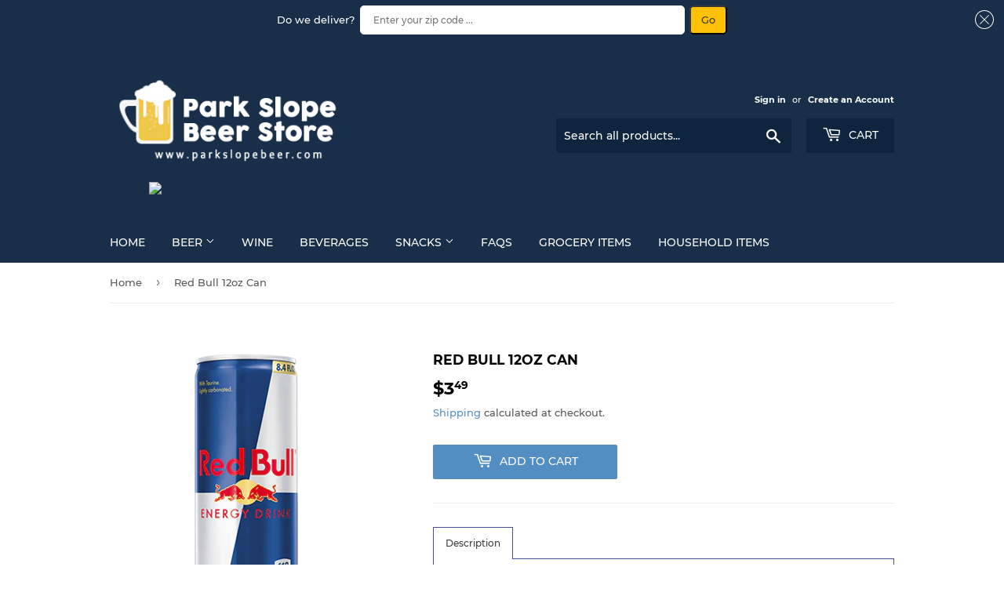

--- FILE ---
content_type: text/css
request_url: https://parkslopebeer.com/cdn/shop/t/3/assets/storepickup.scss.css?v=97443520802836826151618164314
body_size: -688
content:
#zapiet-delivery-validator__topbar {
  background: #182E49 !important; }

.zapiet-delivery-validator__submit {
  background: #FFC107 !important;
  color: #383838 !important; }


--- FILE ---
content_type: text/javascript; charset=utf-8
request_url: https://parkslopebeer.com/products/red-bull-12oz-can.js
body_size: 633
content:
{"id":6206070325431,"title":"Red Bull 12oz Can","handle":"red-bull-12oz-can","description":"\u003cp\u003e\u003c\/p\u003e","published_at":"2021-01-19T00:48:14-05:00","created_at":"2021-01-19T00:48:15-05:00","vendor":"Earth's Basket","type":"Beverages","tags":["Beverages","Energy Drinks"],"price":349,"price_min":349,"price_max":349,"available":true,"price_varies":false,"compare_at_price":null,"compare_at_price_min":0,"compare_at_price_max":0,"compare_at_price_varies":false,"variants":[{"id":37969610997943,"title":"Default Title","option1":"Default Title","option2":null,"option3":null,"sku":"1","requires_shipping":false,"taxable":true,"featured_image":null,"available":true,"name":"Red Bull 12oz Can","public_title":null,"options":["Default Title"],"price":349,"weight":0,"compare_at_price":null,"inventory_management":null,"barcode":null,"requires_selling_plan":false,"selling_plan_allocations":[]}],"images":["\/\/cdn.shopify.com\/s\/files\/1\/0534\/9952\/7351\/products\/Redbull.png?v=1611035295"],"featured_image":"\/\/cdn.shopify.com\/s\/files\/1\/0534\/9952\/7351\/products\/Redbull.png?v=1611035295","options":[{"name":"Title","position":1,"values":["Default Title"]}],"url":"\/products\/red-bull-12oz-can","media":[{"alt":"Red Bull 12oz Can - Earth's Basket","id":15485852680375,"position":1,"preview_image":{"aspect_ratio":0.423,"height":355,"width":150,"src":"https:\/\/cdn.shopify.com\/s\/files\/1\/0534\/9952\/7351\/products\/Redbull.png?v=1611035295"},"aspect_ratio":0.423,"height":355,"media_type":"image","src":"https:\/\/cdn.shopify.com\/s\/files\/1\/0534\/9952\/7351\/products\/Redbull.png?v=1611035295","width":150}],"requires_selling_plan":false,"selling_plan_groups":[]}